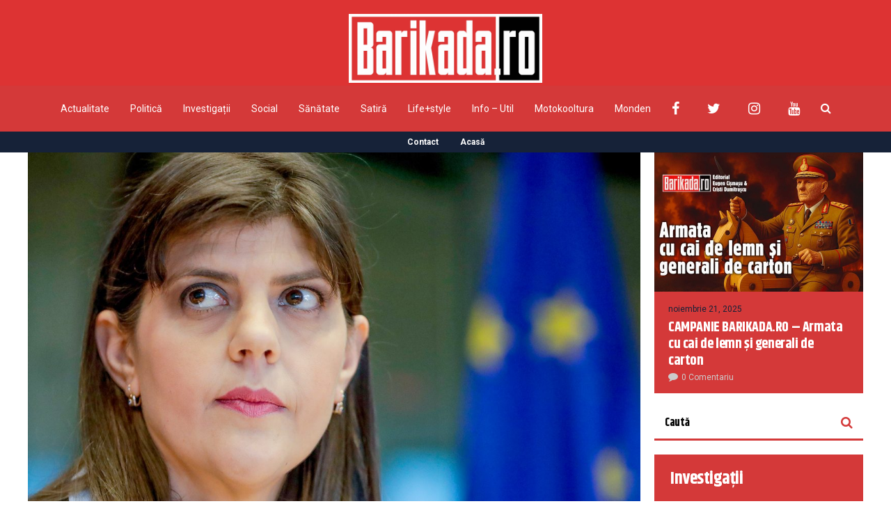

--- FILE ---
content_type: text/html; charset=utf-8
request_url: https://www.google.com/recaptcha/api2/aframe
body_size: 266
content:
<!DOCTYPE HTML><html><head><meta http-equiv="content-type" content="text/html; charset=UTF-8"></head><body><script nonce="LhX36o6ELcunBc48DufIGw">/** Anti-fraud and anti-abuse applications only. See google.com/recaptcha */ try{var clients={'sodar':'https://pagead2.googlesyndication.com/pagead/sodar?'};window.addEventListener("message",function(a){try{if(a.source===window.parent){var b=JSON.parse(a.data);var c=clients[b['id']];if(c){var d=document.createElement('img');d.src=c+b['params']+'&rc='+(localStorage.getItem("rc::a")?sessionStorage.getItem("rc::b"):"");window.document.body.appendChild(d);sessionStorage.setItem("rc::e",parseInt(sessionStorage.getItem("rc::e")||0)+1);localStorage.setItem("rc::h",'1769223082605');}}}catch(b){}});window.parent.postMessage("_grecaptcha_ready", "*");}catch(b){}</script></body></html>